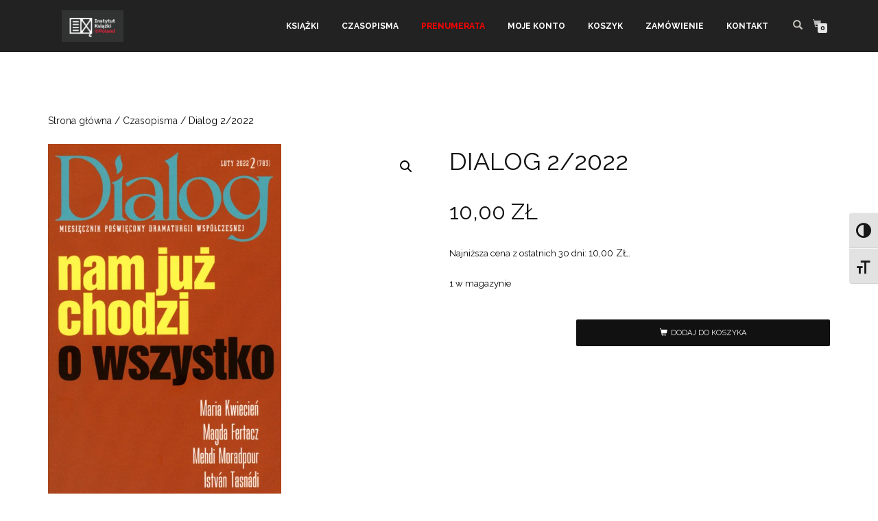

--- FILE ---
content_type: text/html; charset=UTF-8
request_url: https://sklep.instytutksiazki.pl/produkt/dialog-2-2022/
body_size: 14691
content:
<!DOCTYPE html>
<html lang="pl-PL">
<head>
<meta charset="UTF-8">
<meta name="deklaracja-dostępności" content="https://sklep.instytutksiazki.pl/deklaracja-dostepnosci/">
<meta name="viewport" content="width=device-width, initial-scale=1, maximum-scale=1">
<link rel="profile" href="https://gmpg.org/xfn/11">

<title>Dialog 2/2022 &#8211; Instytut Książki &#8211; Sklep</title>
<meta name='robots' content='max-image-preview:large' />
<script id="cookieyes" type="text/javascript" src="https://cdn-cookieyes.com/client_data/2ca30fb90e2fffdd43f3eb14/script.js"></script><link rel="alternate" type="application/rss+xml" title="Instytut Książki - Sklep &raquo; Kanał z wpisami" href="https://sklep.instytutksiazki.pl/feed/" />
<link rel="alternate" type="application/rss+xml" title="Instytut Książki - Sklep &raquo; Kanał z komentarzami" href="https://sklep.instytutksiazki.pl/comments/feed/" />
<script type="text/javascript">
/* <![CDATA[ */
window._wpemojiSettings = {"baseUrl":"https:\/\/s.w.org\/images\/core\/emoji\/15.0.3\/72x72\/","ext":".png","svgUrl":"https:\/\/s.w.org\/images\/core\/emoji\/15.0.3\/svg\/","svgExt":".svg","source":{"concatemoji":"https:\/\/sklep.instytutksiazki.pl\/wp-includes\/js\/wp-emoji-release.min.js?ver=6.6.4"}};
/*! This file is auto-generated */
!function(i,n){var o,s,e;function c(e){try{var t={supportTests:e,timestamp:(new Date).valueOf()};sessionStorage.setItem(o,JSON.stringify(t))}catch(e){}}function p(e,t,n){e.clearRect(0,0,e.canvas.width,e.canvas.height),e.fillText(t,0,0);var t=new Uint32Array(e.getImageData(0,0,e.canvas.width,e.canvas.height).data),r=(e.clearRect(0,0,e.canvas.width,e.canvas.height),e.fillText(n,0,0),new Uint32Array(e.getImageData(0,0,e.canvas.width,e.canvas.height).data));return t.every(function(e,t){return e===r[t]})}function u(e,t,n){switch(t){case"flag":return n(e,"\ud83c\udff3\ufe0f\u200d\u26a7\ufe0f","\ud83c\udff3\ufe0f\u200b\u26a7\ufe0f")?!1:!n(e,"\ud83c\uddfa\ud83c\uddf3","\ud83c\uddfa\u200b\ud83c\uddf3")&&!n(e,"\ud83c\udff4\udb40\udc67\udb40\udc62\udb40\udc65\udb40\udc6e\udb40\udc67\udb40\udc7f","\ud83c\udff4\u200b\udb40\udc67\u200b\udb40\udc62\u200b\udb40\udc65\u200b\udb40\udc6e\u200b\udb40\udc67\u200b\udb40\udc7f");case"emoji":return!n(e,"\ud83d\udc26\u200d\u2b1b","\ud83d\udc26\u200b\u2b1b")}return!1}function f(e,t,n){var r="undefined"!=typeof WorkerGlobalScope&&self instanceof WorkerGlobalScope?new OffscreenCanvas(300,150):i.createElement("canvas"),a=r.getContext("2d",{willReadFrequently:!0}),o=(a.textBaseline="top",a.font="600 32px Arial",{});return e.forEach(function(e){o[e]=t(a,e,n)}),o}function t(e){var t=i.createElement("script");t.src=e,t.defer=!0,i.head.appendChild(t)}"undefined"!=typeof Promise&&(o="wpEmojiSettingsSupports",s=["flag","emoji"],n.supports={everything:!0,everythingExceptFlag:!0},e=new Promise(function(e){i.addEventListener("DOMContentLoaded",e,{once:!0})}),new Promise(function(t){var n=function(){try{var e=JSON.parse(sessionStorage.getItem(o));if("object"==typeof e&&"number"==typeof e.timestamp&&(new Date).valueOf()<e.timestamp+604800&&"object"==typeof e.supportTests)return e.supportTests}catch(e){}return null}();if(!n){if("undefined"!=typeof Worker&&"undefined"!=typeof OffscreenCanvas&&"undefined"!=typeof URL&&URL.createObjectURL&&"undefined"!=typeof Blob)try{var e="postMessage("+f.toString()+"("+[JSON.stringify(s),u.toString(),p.toString()].join(",")+"));",r=new Blob([e],{type:"text/javascript"}),a=new Worker(URL.createObjectURL(r),{name:"wpTestEmojiSupports"});return void(a.onmessage=function(e){c(n=e.data),a.terminate(),t(n)})}catch(e){}c(n=f(s,u,p))}t(n)}).then(function(e){for(var t in e)n.supports[t]=e[t],n.supports.everything=n.supports.everything&&n.supports[t],"flag"!==t&&(n.supports.everythingExceptFlag=n.supports.everythingExceptFlag&&n.supports[t]);n.supports.everythingExceptFlag=n.supports.everythingExceptFlag&&!n.supports.flag,n.DOMReady=!1,n.readyCallback=function(){n.DOMReady=!0}}).then(function(){return e}).then(function(){var e;n.supports.everything||(n.readyCallback(),(e=n.source||{}).concatemoji?t(e.concatemoji):e.wpemoji&&e.twemoji&&(t(e.twemoji),t(e.wpemoji)))}))}((window,document),window._wpemojiSettings);
/* ]]> */
</script>
<style id='wp-emoji-styles-inline-css' type='text/css'>

	img.wp-smiley, img.emoji {
		display: inline !important;
		border: none !important;
		box-shadow: none !important;
		height: 1em !important;
		width: 1em !important;
		margin: 0 0.07em !important;
		vertical-align: -0.1em !important;
		background: none !important;
		padding: 0 !important;
	}
</style>
<link rel='stylesheet' id='wp-block-library-css' href='https://sklep.instytutksiazki.pl/wp-includes/css/dist/block-library/style.min.css?ver=6.6.4' type='text/css' media='all' />
<style id='classic-theme-styles-inline-css' type='text/css'>
/*! This file is auto-generated */
.wp-block-button__link{color:#fff;background-color:#32373c;border-radius:9999px;box-shadow:none;text-decoration:none;padding:calc(.667em + 2px) calc(1.333em + 2px);font-size:1.125em}.wp-block-file__button{background:#32373c;color:#fff;text-decoration:none}
</style>
<style id='global-styles-inline-css' type='text/css'>
:root{--wp--preset--aspect-ratio--square: 1;--wp--preset--aspect-ratio--4-3: 4/3;--wp--preset--aspect-ratio--3-4: 3/4;--wp--preset--aspect-ratio--3-2: 3/2;--wp--preset--aspect-ratio--2-3: 2/3;--wp--preset--aspect-ratio--16-9: 16/9;--wp--preset--aspect-ratio--9-16: 9/16;--wp--preset--color--black: #000000;--wp--preset--color--cyan-bluish-gray: #abb8c3;--wp--preset--color--white: #ffffff;--wp--preset--color--pale-pink: #f78da7;--wp--preset--color--vivid-red: #cf2e2e;--wp--preset--color--luminous-vivid-orange: #ff6900;--wp--preset--color--luminous-vivid-amber: #fcb900;--wp--preset--color--light-green-cyan: #7bdcb5;--wp--preset--color--vivid-green-cyan: #00d084;--wp--preset--color--pale-cyan-blue: #8ed1fc;--wp--preset--color--vivid-cyan-blue: #0693e3;--wp--preset--color--vivid-purple: #9b51e0;--wp--preset--gradient--vivid-cyan-blue-to-vivid-purple: linear-gradient(135deg,rgba(6,147,227,1) 0%,rgb(155,81,224) 100%);--wp--preset--gradient--light-green-cyan-to-vivid-green-cyan: linear-gradient(135deg,rgb(122,220,180) 0%,rgb(0,208,130) 100%);--wp--preset--gradient--luminous-vivid-amber-to-luminous-vivid-orange: linear-gradient(135deg,rgba(252,185,0,1) 0%,rgba(255,105,0,1) 100%);--wp--preset--gradient--luminous-vivid-orange-to-vivid-red: linear-gradient(135deg,rgba(255,105,0,1) 0%,rgb(207,46,46) 100%);--wp--preset--gradient--very-light-gray-to-cyan-bluish-gray: linear-gradient(135deg,rgb(238,238,238) 0%,rgb(169,184,195) 100%);--wp--preset--gradient--cool-to-warm-spectrum: linear-gradient(135deg,rgb(74,234,220) 0%,rgb(151,120,209) 20%,rgb(207,42,186) 40%,rgb(238,44,130) 60%,rgb(251,105,98) 80%,rgb(254,248,76) 100%);--wp--preset--gradient--blush-light-purple: linear-gradient(135deg,rgb(255,206,236) 0%,rgb(152,150,240) 100%);--wp--preset--gradient--blush-bordeaux: linear-gradient(135deg,rgb(254,205,165) 0%,rgb(254,45,45) 50%,rgb(107,0,62) 100%);--wp--preset--gradient--luminous-dusk: linear-gradient(135deg,rgb(255,203,112) 0%,rgb(199,81,192) 50%,rgb(65,88,208) 100%);--wp--preset--gradient--pale-ocean: linear-gradient(135deg,rgb(255,245,203) 0%,rgb(182,227,212) 50%,rgb(51,167,181) 100%);--wp--preset--gradient--electric-grass: linear-gradient(135deg,rgb(202,248,128) 0%,rgb(113,206,126) 100%);--wp--preset--gradient--midnight: linear-gradient(135deg,rgb(2,3,129) 0%,rgb(40,116,252) 100%);--wp--preset--font-size--small: 13px;--wp--preset--font-size--medium: 20px;--wp--preset--font-size--large: 36px;--wp--preset--font-size--x-large: 42px;--wp--preset--font-family--inter: "Inter", sans-serif;--wp--preset--font-family--cardo: Cardo;--wp--preset--spacing--20: 0.44rem;--wp--preset--spacing--30: 0.67rem;--wp--preset--spacing--40: 1rem;--wp--preset--spacing--50: 1.5rem;--wp--preset--spacing--60: 2.25rem;--wp--preset--spacing--70: 3.38rem;--wp--preset--spacing--80: 5.06rem;--wp--preset--shadow--natural: 6px 6px 9px rgba(0, 0, 0, 0.2);--wp--preset--shadow--deep: 12px 12px 50px rgba(0, 0, 0, 0.4);--wp--preset--shadow--sharp: 6px 6px 0px rgba(0, 0, 0, 0.2);--wp--preset--shadow--outlined: 6px 6px 0px -3px rgba(255, 255, 255, 1), 6px 6px rgba(0, 0, 0, 1);--wp--preset--shadow--crisp: 6px 6px 0px rgba(0, 0, 0, 1);}:where(.is-layout-flex){gap: 0.5em;}:where(.is-layout-grid){gap: 0.5em;}body .is-layout-flex{display: flex;}.is-layout-flex{flex-wrap: wrap;align-items: center;}.is-layout-flex > :is(*, div){margin: 0;}body .is-layout-grid{display: grid;}.is-layout-grid > :is(*, div){margin: 0;}:where(.wp-block-columns.is-layout-flex){gap: 2em;}:where(.wp-block-columns.is-layout-grid){gap: 2em;}:where(.wp-block-post-template.is-layout-flex){gap: 1.25em;}:where(.wp-block-post-template.is-layout-grid){gap: 1.25em;}.has-black-color{color: var(--wp--preset--color--black) !important;}.has-cyan-bluish-gray-color{color: var(--wp--preset--color--cyan-bluish-gray) !important;}.has-white-color{color: var(--wp--preset--color--white) !important;}.has-pale-pink-color{color: var(--wp--preset--color--pale-pink) !important;}.has-vivid-red-color{color: var(--wp--preset--color--vivid-red) !important;}.has-luminous-vivid-orange-color{color: var(--wp--preset--color--luminous-vivid-orange) !important;}.has-luminous-vivid-amber-color{color: var(--wp--preset--color--luminous-vivid-amber) !important;}.has-light-green-cyan-color{color: var(--wp--preset--color--light-green-cyan) !important;}.has-vivid-green-cyan-color{color: var(--wp--preset--color--vivid-green-cyan) !important;}.has-pale-cyan-blue-color{color: var(--wp--preset--color--pale-cyan-blue) !important;}.has-vivid-cyan-blue-color{color: var(--wp--preset--color--vivid-cyan-blue) !important;}.has-vivid-purple-color{color: var(--wp--preset--color--vivid-purple) !important;}.has-black-background-color{background-color: var(--wp--preset--color--black) !important;}.has-cyan-bluish-gray-background-color{background-color: var(--wp--preset--color--cyan-bluish-gray) !important;}.has-white-background-color{background-color: var(--wp--preset--color--white) !important;}.has-pale-pink-background-color{background-color: var(--wp--preset--color--pale-pink) !important;}.has-vivid-red-background-color{background-color: var(--wp--preset--color--vivid-red) !important;}.has-luminous-vivid-orange-background-color{background-color: var(--wp--preset--color--luminous-vivid-orange) !important;}.has-luminous-vivid-amber-background-color{background-color: var(--wp--preset--color--luminous-vivid-amber) !important;}.has-light-green-cyan-background-color{background-color: var(--wp--preset--color--light-green-cyan) !important;}.has-vivid-green-cyan-background-color{background-color: var(--wp--preset--color--vivid-green-cyan) !important;}.has-pale-cyan-blue-background-color{background-color: var(--wp--preset--color--pale-cyan-blue) !important;}.has-vivid-cyan-blue-background-color{background-color: var(--wp--preset--color--vivid-cyan-blue) !important;}.has-vivid-purple-background-color{background-color: var(--wp--preset--color--vivid-purple) !important;}.has-black-border-color{border-color: var(--wp--preset--color--black) !important;}.has-cyan-bluish-gray-border-color{border-color: var(--wp--preset--color--cyan-bluish-gray) !important;}.has-white-border-color{border-color: var(--wp--preset--color--white) !important;}.has-pale-pink-border-color{border-color: var(--wp--preset--color--pale-pink) !important;}.has-vivid-red-border-color{border-color: var(--wp--preset--color--vivid-red) !important;}.has-luminous-vivid-orange-border-color{border-color: var(--wp--preset--color--luminous-vivid-orange) !important;}.has-luminous-vivid-amber-border-color{border-color: var(--wp--preset--color--luminous-vivid-amber) !important;}.has-light-green-cyan-border-color{border-color: var(--wp--preset--color--light-green-cyan) !important;}.has-vivid-green-cyan-border-color{border-color: var(--wp--preset--color--vivid-green-cyan) !important;}.has-pale-cyan-blue-border-color{border-color: var(--wp--preset--color--pale-cyan-blue) !important;}.has-vivid-cyan-blue-border-color{border-color: var(--wp--preset--color--vivid-cyan-blue) !important;}.has-vivid-purple-border-color{border-color: var(--wp--preset--color--vivid-purple) !important;}.has-vivid-cyan-blue-to-vivid-purple-gradient-background{background: var(--wp--preset--gradient--vivid-cyan-blue-to-vivid-purple) !important;}.has-light-green-cyan-to-vivid-green-cyan-gradient-background{background: var(--wp--preset--gradient--light-green-cyan-to-vivid-green-cyan) !important;}.has-luminous-vivid-amber-to-luminous-vivid-orange-gradient-background{background: var(--wp--preset--gradient--luminous-vivid-amber-to-luminous-vivid-orange) !important;}.has-luminous-vivid-orange-to-vivid-red-gradient-background{background: var(--wp--preset--gradient--luminous-vivid-orange-to-vivid-red) !important;}.has-very-light-gray-to-cyan-bluish-gray-gradient-background{background: var(--wp--preset--gradient--very-light-gray-to-cyan-bluish-gray) !important;}.has-cool-to-warm-spectrum-gradient-background{background: var(--wp--preset--gradient--cool-to-warm-spectrum) !important;}.has-blush-light-purple-gradient-background{background: var(--wp--preset--gradient--blush-light-purple) !important;}.has-blush-bordeaux-gradient-background{background: var(--wp--preset--gradient--blush-bordeaux) !important;}.has-luminous-dusk-gradient-background{background: var(--wp--preset--gradient--luminous-dusk) !important;}.has-pale-ocean-gradient-background{background: var(--wp--preset--gradient--pale-ocean) !important;}.has-electric-grass-gradient-background{background: var(--wp--preset--gradient--electric-grass) !important;}.has-midnight-gradient-background{background: var(--wp--preset--gradient--midnight) !important;}.has-small-font-size{font-size: var(--wp--preset--font-size--small) !important;}.has-medium-font-size{font-size: var(--wp--preset--font-size--medium) !important;}.has-large-font-size{font-size: var(--wp--preset--font-size--large) !important;}.has-x-large-font-size{font-size: var(--wp--preset--font-size--x-large) !important;}
:where(.wp-block-post-template.is-layout-flex){gap: 1.25em;}:where(.wp-block-post-template.is-layout-grid){gap: 1.25em;}
:where(.wp-block-columns.is-layout-flex){gap: 2em;}:where(.wp-block-columns.is-layout-grid){gap: 2em;}
:root :where(.wp-block-pullquote){font-size: 1.5em;line-height: 1.6;}
</style>
<link rel='stylesheet' id='photoswipe-css' href='https://sklep.instytutksiazki.pl/wp-content/plugins/woocommerce/assets/css/photoswipe/photoswipe.min.css?ver=9.3.5' type='text/css' media='all' />
<link rel='stylesheet' id='photoswipe-default-skin-css' href='https://sklep.instytutksiazki.pl/wp-content/plugins/woocommerce/assets/css/photoswipe/default-skin/default-skin.min.css?ver=9.3.5' type='text/css' media='all' />
<style id='woocommerce-inline-inline-css' type='text/css'>
.woocommerce form .form-row .required { visibility: visible; }
</style>
<link rel='stylesheet' id='ui-font-css' href='https://sklep.instytutksiazki.pl/wp-content/plugins/wp-accessibility/toolbar/fonts/css/a11y-toolbar.css?ver=1.6.10' type='text/css' media='all' />
<link rel='stylesheet' id='ui-a11y-css' href='https://sklep.instytutksiazki.pl/wp-content/plugins/wp-accessibility/toolbar/css/a11y.css?ver=1.6.10' type='text/css' media='all' />
<link rel='stylesheet' id='ui-fontsize.css-css' href='https://sklep.instytutksiazki.pl/wp-content/plugins/wp-accessibility/toolbar/css/a11y-fontsize.css?ver=1.6.10' type='text/css' media='all' />
<style id='ui-fontsize.css-inline-css' type='text/css'>
html { --wpa-font-size: clamp( 24px, 1.5rem, 36px ); --wpa-h1-size : clamp( 48px, 3rem, 72px ); --wpa-h2-size : clamp( 40px, 2.5rem, 60px ); --wpa-h3-size : clamp( 32px, 2rem, 48px ); --wpa-h4-size : clamp( 28px, 1.75rem, 42px ); --wpa-sub-list-size: 1.1em; --wpa-sub-sub-list-size: 1em; } 
</style>
<link rel='stylesheet' id='wpa-style-css' href='https://sklep.instytutksiazki.pl/wp-content/plugins/wp-accessibility/css/wpa-style.css?ver=1.6.10' type='text/css' media='all' />
<style id='wpa-style-inline-css' type='text/css'>
:root { --admin-bar-top : 7px; }
</style>
<link rel='stylesheet' id='jquery-ui-style-css' href='https://sklep.instytutksiazki.pl/wp-content/plugins/woocommerce-jetpack/includes/css/jquery-ui.css?ver=1769143139' type='text/css' media='all' />
<link rel='stylesheet' id='wcj-timepicker-style-css' href='https://sklep.instytutksiazki.pl/wp-content/plugins/woocommerce-jetpack/includes/lib/timepicker/jquery.timepicker.min.css?ver=7.2.3' type='text/css' media='all' />
<link rel='stylesheet' id='bootstrap-css' href='https://sklep.instytutksiazki.pl/wp-content/themes/shop-isle/assets/bootstrap/css/bootstrap.min.css?ver=20120208' type='text/css' media='all' />
<link rel='stylesheet' id='magnific-popup-css' href='https://sklep.instytutksiazki.pl/wp-content/themes/shop-isle/assets/css/vendor/magnific-popup.min.css?ver=20120208' type='text/css' media='all' />
<link rel='stylesheet' id='flexslider-css' href='https://sklep.instytutksiazki.pl/wp-content/themes/shop-isle/assets/css/vendor/flexslider.min.css?ver=20120208' type='text/css' media='all' />
<link rel='stylesheet' id='owl-carousel-css' href='https://sklep.instytutksiazki.pl/wp-content/themes/shop-isle/assets/css/vendor/owl.carousel.min.css?ver=2.1.7' type='text/css' media='all' />
<link rel='stylesheet' id='shop-isle-animate-css' href='https://sklep.instytutksiazki.pl/wp-content/themes/shop-isle/assets/css/vendor/animate.min.css?ver=20120208' type='text/css' media='all' />
<link rel='stylesheet' id='shop-isle-main-style-css' href='https://sklep.instytutksiazki.pl/wp-content/themes/shop-isle/assets/css/style.css?ver=1.1.51' type='text/css' media='all' />
<link rel='stylesheet' id='shop-isle-style-css' href='https://sklep.instytutksiazki.pl/wp-content/themes/bazinga/style.css?ver=1.1.51' type='text/css' media='all' />
<link rel='stylesheet' id='flexible-shipping-free-shipping-css' href='https://sklep.instytutksiazki.pl/wp-content/plugins/flexible-shipping/assets/dist/css/free-shipping.css?ver=5.0.2.2' type='text/css' media='all' />
<link rel='stylesheet' id='shop-isle-woocommerce-style1-css' href='https://sklep.instytutksiazki.pl/wp-content/themes/shop-isle/inc/woocommerce/css/woocommerce.css?ver=11' type='text/css' media='all' />
<link rel='stylesheet' id='parent-style-css' href='https://sklep.instytutksiazki.pl/wp-content/themes/shop-isle/style.css?ver=6.6.4' type='text/css' media='all' />
<link rel='stylesheet' id='child-style-css' href='https://sklep.instytutksiazki.pl/wp-content/themes/bazinga/style.css?ver=6.6.4' type='text/css' media='all' />
<link rel='stylesheet' id='woo_discount_pro_style-css' href='https://sklep.instytutksiazki.pl/wp-content/plugins/woo-discount-rules-pro/Assets/Css/awdr_style.css?ver=2.6.5' type='text/css' media='all' />
<script type="text/javascript" src="https://sklep.instytutksiazki.pl/wp-includes/js/jquery/jquery.min.js?ver=3.7.1" id="jquery-core-js"></script>
<script type="text/javascript" src="https://sklep.instytutksiazki.pl/wp-includes/js/jquery/jquery-migrate.min.js?ver=3.4.1" id="jquery-migrate-js"></script>
<script type="text/javascript" src="https://sklep.instytutksiazki.pl/wp-content/plugins/woocommerce/assets/js/jquery-blockui/jquery.blockUI.min.js?ver=2.7.0-wc.9.3.5" id="jquery-blockui-js" defer="defer" data-wp-strategy="defer"></script>
<script type="text/javascript" id="wc-add-to-cart-js-extra">
/* <![CDATA[ */
var wc_add_to_cart_params = {"ajax_url":"\/wp-admin\/admin-ajax.php","wc_ajax_url":"\/?wc-ajax=%%endpoint%%","i18n_view_cart":"Zobacz koszyk","cart_url":"https:\/\/sklep.instytutksiazki.pl\/koszyk\/","is_cart":"","cart_redirect_after_add":"yes"};
/* ]]> */
</script>
<script type="text/javascript" src="https://sklep.instytutksiazki.pl/wp-content/plugins/woocommerce/assets/js/frontend/add-to-cart.min.js?ver=9.3.5" id="wc-add-to-cart-js" defer="defer" data-wp-strategy="defer"></script>
<script type="text/javascript" src="https://sklep.instytutksiazki.pl/wp-content/plugins/woocommerce/assets/js/zoom/jquery.zoom.min.js?ver=1.7.21-wc.9.3.5" id="zoom-js" defer="defer" data-wp-strategy="defer"></script>
<script type="text/javascript" src="https://sklep.instytutksiazki.pl/wp-content/plugins/woocommerce/assets/js/photoswipe/photoswipe.min.js?ver=4.1.1-wc.9.3.5" id="photoswipe-js" defer="defer" data-wp-strategy="defer"></script>
<script type="text/javascript" src="https://sklep.instytutksiazki.pl/wp-content/plugins/woocommerce/assets/js/photoswipe/photoswipe-ui-default.min.js?ver=4.1.1-wc.9.3.5" id="photoswipe-ui-default-js" defer="defer" data-wp-strategy="defer"></script>
<script type="text/javascript" id="wc-single-product-js-extra">
/* <![CDATA[ */
var wc_single_product_params = {"i18n_required_rating_text":"Prosz\u0119 wybra\u0107 ocen\u0119","review_rating_required":"yes","flexslider":{"rtl":false,"animation":"slide","smoothHeight":true,"directionNav":false,"controlNav":"thumbnails","slideshow":false,"animationSpeed":500,"animationLoop":false,"allowOneSlide":false},"zoom_enabled":"1","zoom_options":[],"photoswipe_enabled":"1","photoswipe_options":{"shareEl":false,"closeOnScroll":false,"history":false,"hideAnimationDuration":0,"showAnimationDuration":0},"flexslider_enabled":"1"};
/* ]]> */
</script>
<script type="text/javascript" src="https://sklep.instytutksiazki.pl/wp-content/plugins/woocommerce/assets/js/frontend/single-product.min.js?ver=9.3.5" id="wc-single-product-js" defer="defer" data-wp-strategy="defer"></script>
<script type="text/javascript" src="https://sklep.instytutksiazki.pl/wp-content/plugins/woocommerce/assets/js/js-cookie/js.cookie.min.js?ver=2.1.4-wc.9.3.5" id="js-cookie-js" defer="defer" data-wp-strategy="defer"></script>
<script type="text/javascript" id="woocommerce-js-extra">
/* <![CDATA[ */
var woocommerce_params = {"ajax_url":"\/wp-admin\/admin-ajax.php","wc_ajax_url":"\/?wc-ajax=%%endpoint%%"};
/* ]]> */
</script>
<script type="text/javascript" src="https://sklep.instytutksiazki.pl/wp-content/plugins/woocommerce/assets/js/frontend/woocommerce.min.js?ver=9.3.5" id="woocommerce-js" defer="defer" data-wp-strategy="defer"></script>
<script type="text/javascript" src="https://sklep.instytutksiazki.pl/wp-content/themes/bazinga/js/onLoad.js?ver=6.6.4" id="onLoad-js"></script>
<script type="text/javascript" src="https://sklep.instytutksiazki.pl/wp-content/plugins/wp-accessibility/js/fingerprint.min.js?ver=1.6.10" id="wpa-fingerprintjs-js"></script>
<link rel="https://api.w.org/" href="https://sklep.instytutksiazki.pl/wp-json/" /><link rel="alternate" title="JSON" type="application/json" href="https://sklep.instytutksiazki.pl/wp-json/wp/v2/product/3184" /><link rel="EditURI" type="application/rsd+xml" title="RSD" href="https://sklep.instytutksiazki.pl/xmlrpc.php?rsd" />
<meta name="generator" content="WordPress 6.6.4" />
<meta name="generator" content="WooCommerce 9.3.5" />
<link rel="canonical" href="https://sklep.instytutksiazki.pl/produkt/dialog-2-2022/" />
<link rel='shortlink' href='https://sklep.instytutksiazki.pl/?p=3184' />
<link rel="alternate" title="oEmbed (JSON)" type="application/json+oembed" href="https://sklep.instytutksiazki.pl/wp-json/oembed/1.0/embed?url=https%3A%2F%2Fsklep.instytutksiazki.pl%2Fprodukt%2Fdialog-2-2022%2F" />
<link rel="alternate" title="oEmbed (XML)" type="text/xml+oembed" href="https://sklep.instytutksiazki.pl/wp-json/oembed/1.0/embed?url=https%3A%2F%2Fsklep.instytutksiazki.pl%2Fprodukt%2Fdialog-2-2022%2F&#038;format=xml" />
<!-- Enter your scripts here --><style id="shop_isle_customizr_pallete" type="text/css">.module.module-video { padding: 130px 0px; }.shop_isle_header_title h1 a, .shop_isle_header_title h2 a { color: #000000; }</style>	<noscript><style>.woocommerce-product-gallery{ opacity: 1 !important; }</style></noscript>
	<style type="text/css">.recentcomments a{display:inline !important;padding:0 !important;margin:0 !important;}</style><style id='wp-fonts-local' type='text/css'>
@font-face{font-family:Inter;font-style:normal;font-weight:300 900;font-display:fallback;src:url('https://sklep.instytutksiazki.pl/wp-content/plugins/woocommerce/assets/fonts/Inter-VariableFont_slnt,wght.woff2') format('woff2');font-stretch:normal;}
@font-face{font-family:Cardo;font-style:normal;font-weight:400;font-display:fallback;src:url('https://sklep.instytutksiazki.pl/wp-content/plugins/woocommerce/assets/fonts/cardo_normal_400.woff2') format('woff2');}
</style>
<link rel="icon" href="https://sklep.instytutksiazki.pl/wp-content/uploads/2018/12/cropped-logo-ik-1-32x32.png" sizes="32x32" />
<link rel="icon" href="https://sklep.instytutksiazki.pl/wp-content/uploads/2018/12/cropped-logo-ik-1-192x192.png" sizes="192x192" />
<link rel="apple-touch-icon" href="https://sklep.instytutksiazki.pl/wp-content/uploads/2018/12/cropped-logo-ik-1-180x180.png" />
<meta name="msapplication-TileImage" content="https://sklep.instytutksiazki.pl/wp-content/uploads/2018/12/cropped-logo-ik-1-270x270.png" />
		<style type="text/css" id="wp-custom-css">
			.page-template-default.woocommerce-checkout ul#shipping_method li:nth-child(1) {
	display: block!important;
}		</style>
		</head>
<body data-rsssl=1 class="product-template-default single single-product postid-3184 wp-custom-logo theme-shop-isle woocommerce woocommerce-page woocommerce-no-js product_cat_czasopisma product_cat_dialog woocommerce-active">

	
	<!-- Preloader -->
	
	<header class="header ">
			<!-- Navigation start -->
		<nav class="navbar navbar-custom navbar-fixed-top " role="navigation">

		<div class="container">
		<div class="header-container">

		<div class="navbar-header">
		<div class="shop_isle_header_title"><div class="shop-isle-header-title-inner"><a href="https://sklep.instytutksiazki.pl/" class="custom-logo-link" rel="home"><img width="1920" height="987" src="https://sklep.instytutksiazki.pl/wp-content/uploads/2025/10/IK_PL_negatyw@1920x-100.jpg" class="custom-logo" alt="Instytut Książki &#8211; Sklep" decoding="async" fetchpriority="high" srcset="https://sklep.instytutksiazki.pl/wp-content/uploads/2025/10/IK_PL_negatyw@1920x-100.jpg 1920w, https://sklep.instytutksiazki.pl/wp-content/uploads/2025/10/IK_PL_negatyw@1920x-100-300x154.jpg 300w, https://sklep.instytutksiazki.pl/wp-content/uploads/2025/10/IK_PL_negatyw@1920x-100-1024x526.jpg 1024w, https://sklep.instytutksiazki.pl/wp-content/uploads/2025/10/IK_PL_negatyw@1920x-100-768x395.jpg 768w, https://sklep.instytutksiazki.pl/wp-content/uploads/2025/10/IK_PL_negatyw@1920x-100-1536x790.jpg 1536w, https://sklep.instytutksiazki.pl/wp-content/uploads/2025/10/IK_PL_negatyw@1920x-100-262x135.jpg 262w, https://sklep.instytutksiazki.pl/wp-content/uploads/2025/10/IK_PL_negatyw@1920x-100-555x285.jpg 555w" sizes="(max-width: 1920px) 100vw, 1920px" /></a></div></div>
						<div type="button" class="navbar-toggle" data-toggle="collapse" data-target="#custom-collapse">
							<span class="sr-only">Toggle navigation</span>
							<span class="icon-bar"></span>
							<span class="icon-bar"></span>
							<span class="icon-bar"></span>
						</div>
					</div>

					<div class="header-menu-wrap">
						<div class="collapse navbar-collapse" id="custom-collapse">

							<ul id="menu-menu-1" class="nav navbar-nav navbar-right"><li id="menu-item-173" class="menu-item menu-item-type-custom menu-item-object-custom menu-item-173"><a href="/kategoria/ksiazki">Książki</a></li>
<li id="menu-item-174" class="menu-item menu-item-type-custom menu-item-object-custom menu-item-174"><a href="/kategoria/czasopisma">Czasopisma</a></li>
<li id="menu-item-175" class="menu-item menu-item-type-custom menu-item-object-custom menu-item-175"><a href="/kategoria/prenumerata">Prenumerata</a></li>
<li id="menu-item-28" class="menu-item menu-item-type-post_type menu-item-object-page menu-item-28"><a href="https://sklep.instytutksiazki.pl/moje-konto/">Moje konto</a></li>
<li id="menu-item-27" class="menu-item menu-item-type-post_type menu-item-object-page menu-item-27"><a href="https://sklep.instytutksiazki.pl/koszyk/">Koszyk</a></li>
<li id="menu-item-31" class="menu-item menu-item-type-post_type menu-item-object-page menu-item-31"><a href="https://sklep.instytutksiazki.pl/zamowienie/">Zamówienie</a></li>
<li id="menu-item-207" class="menu-item menu-item-type-post_type menu-item-object-page menu-item-207"><a href="https://sklep.instytutksiazki.pl/kontakt/">Kontakt</a></li>
</ul>
						</div>
					</div>

											<div class="navbar-cart">

							<div class="header-search">
								<div class="glyphicon glyphicon-search header-search-button"></div>
								<div class="header-search-input">
									<form role="search" method="get" class="woocommerce-product-search" action="https://sklep.instytutksiazki.pl/">
										<input type="search" class="search-field" placeholder="Search Products&hellip;" value="" name="s" title="Search for:" />
										<input type="submit" value="Search" />
										<input type="hidden" name="post_type" value="product" />
									</form>
								</div>
							</div>

															<div class="navbar-cart-inner">
									<a href="https://sklep.instytutksiazki.pl/koszyk/" title="View your shopping cart" class="cart-contents">
										<span class="icon-basket"></span>
										<span class="cart-item-number">0</span>
									</a>
																	</div>
							
						</div>
					
				</div>
			</div>

		</nav>
		<!-- Navigation end -->
		
	
	</header>

	<div class="main">
					
			<section class="module module-super-small">
			<div class="container product-main-content"><div class="woocommerce-notices-wrapper"></div><nav class="woocommerce-breadcrumb" aria-label="Breadcrumb"><a href="https://sklep.instytutksiazki.pl">Strona główna</a>&nbsp;&#47;&nbsp;<a href="https://sklep.instytutksiazki.pl/kategoria/czasopisma/">Czasopisma</a>&nbsp;&#47;&nbsp;Dialog 2/2022</nav><div id="product-3184" class="product type-product post-3184 status-publish first instock product_cat-czasopisma product_cat-dialog has-post-thumbnail shipping-taxable purchasable product-type-simple">

	<div class="woocommerce-product-gallery woocommerce-product-gallery--with-images woocommerce-product-gallery--columns-6 images" data-columns="6" style="opacity: 0; transition: opacity .25s ease-in-out;">
	<div class="woocommerce-product-gallery__wrapper">
		<div data-thumb="https://sklep.instytutksiazki.pl/wp-content/uploads/2022/03/img937-150x150.jpg" data-thumb-alt="" data-thumb-srcset="https://sklep.instytutksiazki.pl/wp-content/uploads/2022/03/img937-150x150.jpg 150w, https://sklep.instytutksiazki.pl/wp-content/uploads/2022/03/img937-500x500.jpg 500w, https://sklep.instytutksiazki.pl/wp-content/uploads/2022/03/img937-160x160.jpg 160w" class="woocommerce-product-gallery__image"><a href="https://sklep.instytutksiazki.pl/wp-content/uploads/2022/03/img937.jpg"><img width="555" height="840" src="https://sklep.instytutksiazki.pl/wp-content/uploads/2022/03/img937-555x840.jpg" class="wp-post-image" alt="" title="img937" data-caption="" data-src="https://sklep.instytutksiazki.pl/wp-content/uploads/2022/03/img937.jpg" data-large_image="https://sklep.instytutksiazki.pl/wp-content/uploads/2022/03/img937.jpg" data-large_image_width="1173" data-large_image_height="1776" decoding="async" srcset="https://sklep.instytutksiazki.pl/wp-content/uploads/2022/03/img937-555x840.jpg 555w, https://sklep.instytutksiazki.pl/wp-content/uploads/2022/03/img937-198x300.jpg 198w, https://sklep.instytutksiazki.pl/wp-content/uploads/2022/03/img937-768x1163.jpg 768w, https://sklep.instytutksiazki.pl/wp-content/uploads/2022/03/img937-676x1024.jpg 676w, https://sklep.instytutksiazki.pl/wp-content/uploads/2022/03/img937-262x397.jpg 262w, https://sklep.instytutksiazki.pl/wp-content/uploads/2022/03/img937.jpg 1173w" sizes="(max-width: 555px) 100vw, 555px" /></a></div>	</div>
</div>

	<div class="summary entry-summary">
		<h1 class="product_title entry-title">Dialog 2/2022</h1><p class="price"><span class="woocommerce-Price-amount amount"><bdi>10,00&nbsp;<span class="woocommerce-Price-currencySymbol">&#122;&#322;</span></bdi></span><p class="iworks-omnibus" data-iwo-version="3.0.3" data-iwo-price="10.00" data-iwo-timestamp="1769143139" data-iwo-qty="1" data-iwo-price_including_tax="10" data-iwo-product_id="3184">Najniższa cena z ostatnich 30 dni: <span class="woocommerce-Price-amount amount"><bdi>10,00&nbsp;<span class="woocommerce-Price-currencySymbol">&#122;&#322;</span></bdi></span>.</p></p>
<p class="stock in-stock">1 w magazynie</p>

	
	<form class="cart" action="https://sklep.instytutksiazki.pl/produkt/dialog-2-2022/" method="post" enctype='multipart/form-data'>
		
		<div class="quantity">
		<label class="screen-reader-text" for="quantity_6972fb6318021">ilość Dialog 2/2022</label>
	<input
		type="hidden"
				id="quantity_6972fb6318021"
		class="input-text qty text"
		name="quantity"
		value="1"
		aria-label="Ilość produktu"
		size="4"
		min="1"
		max="1"
					step="1"
			placeholder=""
			inputmode="numeric"
			autocomplete="off"
			/>
	</div>

		<button type="submit" name="add-to-cart" value="3184" class="fCartButton single_add_to_cart_button button alt">PRZEJDŹ DO KOSZYKA</button>
		
				
					<!--<button type="submit" name="try-on" class="single_add_to_cart_button button alt fTryOnButton">PRZYMIERZ W DOMU</button>-->
		
			</form>

	
<div class="product_meta">

	
	
	<span class="posted_in">Kategorie: <a href="https://sklep.instytutksiazki.pl/kategoria/czasopisma/" rel="tag">Czasopisma</a>, <a href="https://sklep.instytutksiazki.pl/kategoria/czasopisma/dialog/" rel="tag">Dialog</a></span>
	
	
</div>
	</div>

	<a class="fSingleBack fButton" href="/sklep">POWRÓT DO SKLEPU</a>
	
	
	<div class="woocommerce-tabs wc-tabs-wrapper">
		<ul class="tabs wc-tabs" role="tablist">
							<li class="description_tab" id="tab-title-description" role="tab" aria-controls="tab-description">
					<a href="#tab-description">
						Opis					</a>
				</li>
					</ul>
					<div class="woocommerce-Tabs-panel woocommerce-Tabs-panel--description panel entry-content wc-tab" id="tab-description" role="tabpanel" aria-labelledby="tab-title-description">
				
	<h2>Opis</h2>

<p><strong>Koncert</strong></p>
<p>Anna Nasiłowska <em>Poemat epicki</em></p>
<p>Maria Kwiecień <em>Reggae</em></p>
<p><em>Mieć to przez moment.</em> Rozmowa z Marią Kwiecień</p>
<p>Bożena Keff <em>Cała całość</em></p>
<p>&nbsp;</p>
<p><strong>Sztuczki</strong></p>
<p>Barbara Klicka <em>Sztuka pierwsza w roku z trzema dwójkami</em></p>
<p><em> </em></p>
<p><strong>Gniew i ściana</strong></p>
<p>Magda Fertacz <em>Tysiąc nocy i jedna. Szeherezada 1979</em></p>
<p><em>Na walizkach.</em> Rozmowa z Magdą Fertacz</p>
<p>Piotr Dobrowolski <em>Czarny piątek / czarny poniedziałek</em></p>
<p>Jean-Pierre Thibaudat <em>Idzie nowe? Czyli coś drgnęło w irańskim teatrze</em></p>
<p>&nbsp;</p>
<p><strong>Pomywacze zwłok</strong></p>
<p>Mehdi Moradpour <em>Wieże milczenia</em></p>
<p><strong>Coraz ciaśniej</strong></p>
<p>Tamás Jászay <em>Model węgierski</em> – przełożyła Agata Zawrzykraj</p>
<p>István Tasnádi <em>Tata z tektury</em> – przełożyła Jolanta Jarmołowicz</p>
<p>Daniel Warmuz <em>Światy Istvána Tasnádiego</em></p>
<p><em> </em></p>
<p><strong>Po bandzie</strong></p>
<p>Marek Beylin <em>Ja, bezradnik</em></p>
<p>&nbsp;</p>
<p><strong>Nam już chodzi o wszystko</strong></p>
<p>Rita Müller <em>Pokolenie Le Madame</em></p>
<p>Magda Mosiewicz <em>Republika Le Madame</em></p>
<p>Jolanta Antas, Jakub Pstrąg <em>Kartonowe wojny słowne</em></p>
<p><strong> </strong></p>
<p><strong>Wynurzenia</strong></p>
<p>Pedro Pereira <em>Respublika</em></p>
<p>&nbsp;</p>
			</div>
		
			</div>

</div></div><div class="container"></div><hr class="divider-w"><div class="container">
	<section class="related products">

					<h2>Podobne produkty</h2>
				
		<ul class="products columns-4">

			
					<li class="product type-product post-103 status-publish first outofstock product_cat-czasopisma product_cat-literatura-na-swiecie has-post-thumbnail shipping-taxable purchasable product-type-simple">
	<a href="https://sklep.instytutksiazki.pl/produkt/literatura-na-swiecie-7-8-2018/" class="woocommerce-LoopProduct-link woocommerce-loop-product__link"><img width="262" height="336" src="https://sklep.instytutksiazki.pl/wp-content/uploads/2018/12/img152-262x336.jpg" class="attachment-shop_catalog size-shop_catalog wp-post-image" alt="img152" title="img152" decoding="async" srcset="https://sklep.instytutksiazki.pl/wp-content/uploads/2018/12/img152-262x336.jpg 262w, https://sklep.instytutksiazki.pl/wp-content/uploads/2018/12/img152-234x300.jpg 234w, https://sklep.instytutksiazki.pl/wp-content/uploads/2018/12/img152-768x984.jpg 768w, https://sklep.instytutksiazki.pl/wp-content/uploads/2018/12/img152-799x1024.jpg 799w, https://sklep.instytutksiazki.pl/wp-content/uploads/2018/12/img152-555x711.jpg 555w, https://sklep.instytutksiazki.pl/wp-content/uploads/2018/12/img152.jpg 1872w" sizes="(max-width: 262px) 100vw, 262px" /><h2 class="woocommerce-loop-product__title">Literatura na Świecie 7-8/2018</h2>
	<span class="price"><span class="woocommerce-Price-amount amount"><bdi>10,00&nbsp;<span class="woocommerce-Price-currencySymbol">&#122;&#322;</span></bdi></span></span>
</a></li>

			
					<li class="product type-product post-129 status-publish outofstock product_cat-promocje product_cat-czasopisma product_cat-teatr has-post-thumbnail shipping-taxable purchasable product-type-simple">
	<a href="https://sklep.instytutksiazki.pl/produkt/teatr-4-2018/" class="woocommerce-LoopProduct-link woocommerce-loop-product__link"><img width="262" height="374" src="https://sklep.instytutksiazki.pl/wp-content/uploads/2018/12/img195-262x374.jpg" class="attachment-shop_catalog size-shop_catalog wp-post-image" alt="img195" title="img195" decoding="async" srcset="https://sklep.instytutksiazki.pl/wp-content/uploads/2018/12/img195-262x374.jpg 262w, https://sklep.instytutksiazki.pl/wp-content/uploads/2018/12/img195-210x300.jpg 210w, https://sklep.instytutksiazki.pl/wp-content/uploads/2018/12/img195-768x1096.jpg 768w, https://sklep.instytutksiazki.pl/wp-content/uploads/2018/12/img195-717x1024.jpg 717w, https://sklep.instytutksiazki.pl/wp-content/uploads/2018/12/img195-555x792.jpg 555w" sizes="(max-width: 262px) 100vw, 262px" /><h2 class="woocommerce-loop-product__title">Teatr 4/2018</h2>
	<span class="price"><span class="woocommerce-Price-amount amount"><bdi>2,00&nbsp;<span class="woocommerce-Price-currencySymbol">&#122;&#322;</span></bdi></span></span>
</a></li>

			
					<li class="product type-product post-121 status-publish outofstock product_cat-promocje product_cat-czasopisma product_cat-teatr has-post-thumbnail shipping-taxable purchasable product-type-simple">
	<a href="https://sklep.instytutksiazki.pl/produkt/teatr-9-2018/" class="woocommerce-LoopProduct-link woocommerce-loop-product__link"><img width="262" height="376" src="https://sklep.instytutksiazki.pl/wp-content/uploads/2018/12/img191-262x376.jpg" class="attachment-shop_catalog size-shop_catalog wp-post-image" alt="img191" title="img191" decoding="async" loading="lazy" srcset="https://sklep.instytutksiazki.pl/wp-content/uploads/2018/12/img191-262x376.jpg 262w, https://sklep.instytutksiazki.pl/wp-content/uploads/2018/12/img191-209x300.jpg 209w, https://sklep.instytutksiazki.pl/wp-content/uploads/2018/12/img191-768x1103.jpg 768w, https://sklep.instytutksiazki.pl/wp-content/uploads/2018/12/img191-713x1024.jpg 713w, https://sklep.instytutksiazki.pl/wp-content/uploads/2018/12/img191-555x797.jpg 555w" sizes="(max-width: 262px) 100vw, 262px" /><h2 class="woocommerce-loop-product__title">Teatr 9/2018</h2>
	<span class="price"><span class="woocommerce-Price-amount amount"><bdi>2,00&nbsp;<span class="woocommerce-Price-currencySymbol">&#122;&#322;</span></bdi></span></span>
</a></li>

			
					<li class="product type-product post-131 status-publish last outofstock product_cat-promocje product_cat-czasopisma product_cat-teatr has-post-thumbnail shipping-taxable purchasable product-type-simple">
	<a href="https://sklep.instytutksiazki.pl/produkt/teatr-3-2018/" class="woocommerce-LoopProduct-link woocommerce-loop-product__link"><img width="262" height="387" src="https://sklep.instytutksiazki.pl/wp-content/uploads/2018/12/img196-262x387.jpg" class="attachment-shop_catalog size-shop_catalog wp-post-image" alt="img196" title="img196" decoding="async" loading="lazy" srcset="https://sklep.instytutksiazki.pl/wp-content/uploads/2018/12/img196-262x387.jpg 262w, https://sklep.instytutksiazki.pl/wp-content/uploads/2018/12/img196-203x300.jpg 203w, https://sklep.instytutksiazki.pl/wp-content/uploads/2018/12/img196-768x1134.jpg 768w, https://sklep.instytutksiazki.pl/wp-content/uploads/2018/12/img196-694x1024.jpg 694w, https://sklep.instytutksiazki.pl/wp-content/uploads/2018/12/img196-555x819.jpg 555w" sizes="(max-width: 262px) 100vw, 262px" /><h2 class="woocommerce-loop-product__title">Teatr 3/2018</h2>
	<span class="price"><span class="woocommerce-Price-amount amount"><bdi>2,00&nbsp;<span class="woocommerce-Price-currencySymbol">&#122;&#322;</span></bdi></span></span>
</a></li>

			
		</ul>

	</section>
		
</div>

			</div><!-- .container -->
		</section><!-- .module-small -->
			<hr class="divider-w"><section class="module module-small-bottom aya"><div class="container"><div class="row"><div class="col-sm-6 col-sm-offset-3"><h2 class="module-title font-alt">Exclusive products</h2><div class="module-subtitle font-serif">Special category of products</div></div></div><!-- .row --><div class="row"><div class="owl-carousel text-center" data-items="1031" data-pagination="true" data-navigation="false" data-rtl="false" ><div class="owl-item"><div class="col-sm-12"><div class="ex-product"><a href="https://sklep.instytutksiazki.pl/produkt/topos-6-2025/"><img width="262" height="370" src="https://sklep.instytutksiazki.pl/wp-content/uploads/2026/01/topos_6_25_okladka-262x370.jpg" class="attachment-woocommerce_thumbnail size-woocommerce_thumbnail" alt="" decoding="async" loading="lazy" srcset="https://sklep.instytutksiazki.pl/wp-content/uploads/2026/01/topos_6_25_okladka-262x370.jpg 262w, https://sklep.instytutksiazki.pl/wp-content/uploads/2026/01/topos_6_25_okladka-212x300.jpg 212w, https://sklep.instytutksiazki.pl/wp-content/uploads/2026/01/topos_6_25_okladka-725x1024.jpg 725w, https://sklep.instytutksiazki.pl/wp-content/uploads/2026/01/topos_6_25_okladka-768x1085.jpg 768w, https://sklep.instytutksiazki.pl/wp-content/uploads/2026/01/topos_6_25_okladka-1087x1536.jpg 1087w, https://sklep.instytutksiazki.pl/wp-content/uploads/2026/01/topos_6_25_okladka-1449x2048.jpg 1449w, https://sklep.instytutksiazki.pl/wp-content/uploads/2026/01/topos_6_25_okladka-555x784.jpg 555w, https://sklep.instytutksiazki.pl/wp-content/uploads/2026/01/topos_6_25_okladka-scaled.jpg 1811w" sizes="(max-width: 262px) 100vw, 262px" /></a><h4 class="shop-item-title font-alt"><a href="https://sklep.instytutksiazki.pl/produkt/topos-6-2025/">Topos 6/2025</a></h4><span class="woocommerce-Price-amount amount"><bdi>23,00&nbsp;<span class="woocommerce-Price-currencySymbol">&#122;&#322;</span></bdi></span></div></div></div><div class="owl-item"><div class="col-sm-12"><div class="ex-product"><a href="https://sklep.instytutksiazki.pl/produkt/tworczosc-12-2025/"><img width="262" height="395" src="https://sklep.instytutksiazki.pl/wp-content/uploads/2026/01/pic001446-262x395.jpg" class="attachment-woocommerce_thumbnail size-woocommerce_thumbnail" alt="" decoding="async" loading="lazy" srcset="https://sklep.instytutksiazki.pl/wp-content/uploads/2026/01/pic001446-262x395.jpg 262w, https://sklep.instytutksiazki.pl/wp-content/uploads/2026/01/pic001446-199x300.jpg 199w, https://sklep.instytutksiazki.pl/wp-content/uploads/2026/01/pic001446-679x1024.jpg 679w, https://sklep.instytutksiazki.pl/wp-content/uploads/2026/01/pic001446-768x1158.jpg 768w, https://sklep.instytutksiazki.pl/wp-content/uploads/2026/01/pic001446-1019x1536.jpg 1019w, https://sklep.instytutksiazki.pl/wp-content/uploads/2026/01/pic001446-555x836.jpg 555w, https://sklep.instytutksiazki.pl/wp-content/uploads/2026/01/pic001446.jpg 1250w" sizes="(max-width: 262px) 100vw, 262px" /></a><h4 class="shop-item-title font-alt"><a href="https://sklep.instytutksiazki.pl/produkt/tworczosc-12-2025/">Twórczość 12/2025</a></h4><span class="woocommerce-Price-amount amount"><bdi>13,00&nbsp;<span class="woocommerce-Price-currencySymbol">&#122;&#322;</span></bdi></span></div></div></div><div class="owl-item"><div class="col-sm-12"><div class="ex-product"><a href="https://sklep.instytutksiazki.pl/produkt/teatr-lalek-3-4-2025/"><img width="262" height="369" src="https://sklep.instytutksiazki.pl/wp-content/uploads/2026/01/pic001438-262x369.jpg" class="attachment-woocommerce_thumbnail size-woocommerce_thumbnail" alt="" decoding="async" loading="lazy" srcset="https://sklep.instytutksiazki.pl/wp-content/uploads/2026/01/pic001438-262x369.jpg 262w, https://sklep.instytutksiazki.pl/wp-content/uploads/2026/01/pic001438-213x300.jpg 213w, https://sklep.instytutksiazki.pl/wp-content/uploads/2026/01/pic001438-726x1024.jpg 726w, https://sklep.instytutksiazki.pl/wp-content/uploads/2026/01/pic001438-768x1083.jpg 768w, https://sklep.instytutksiazki.pl/wp-content/uploads/2026/01/pic001438-1089x1536.jpg 1089w, https://sklep.instytutksiazki.pl/wp-content/uploads/2026/01/pic001438-1453x2048.jpg 1453w, https://sklep.instytutksiazki.pl/wp-content/uploads/2026/01/pic001438-555x783.jpg 555w, https://sklep.instytutksiazki.pl/wp-content/uploads/2026/01/pic001438.jpg 1644w" sizes="(max-width: 262px) 100vw, 262px" /></a><h4 class="shop-item-title font-alt"><a href="https://sklep.instytutksiazki.pl/produkt/teatr-lalek-3-4-2025/">Teatr Lalek 3-4/2025</a></h4><span class="woocommerce-Price-amount amount"><bdi>25,00&nbsp;<span class="woocommerce-Price-currencySymbol">&#122;&#322;</span></bdi></span></div></div></div><div class="owl-item"><div class="col-sm-12"><div class="ex-product"><a href="https://sklep.instytutksiazki.pl/produkt/literatura-na-swiecie-11-12-2025/"><img width="262" height="333" src="https://sklep.instytutksiazki.pl/wp-content/uploads/2026/01/pic001440-262x333.jpg" class="attachment-woocommerce_thumbnail size-woocommerce_thumbnail" alt="" decoding="async" loading="lazy" srcset="https://sklep.instytutksiazki.pl/wp-content/uploads/2026/01/pic001440-262x333.jpg 262w, https://sklep.instytutksiazki.pl/wp-content/uploads/2026/01/pic001440-236x300.jpg 236w, https://sklep.instytutksiazki.pl/wp-content/uploads/2026/01/pic001440-806x1024.jpg 806w, https://sklep.instytutksiazki.pl/wp-content/uploads/2026/01/pic001440-768x976.jpg 768w, https://sklep.instytutksiazki.pl/wp-content/uploads/2026/01/pic001440-1208x1536.jpg 1208w, https://sklep.instytutksiazki.pl/wp-content/uploads/2026/01/pic001440-555x705.jpg 555w, https://sklep.instytutksiazki.pl/wp-content/uploads/2026/01/pic001440.jpg 1262w" sizes="(max-width: 262px) 100vw, 262px" /></a><h4 class="shop-item-title font-alt"><a href="https://sklep.instytutksiazki.pl/produkt/literatura-na-swiecie-11-12-2025/">Literatura na Świecie 11-12/2025</a></h4><span class="woocommerce-Price-amount amount"><bdi>21,00&nbsp;<span class="woocommerce-Price-currencySymbol">&#122;&#322;</span></bdi></span></div></div></div><div class="owl-item"><div class="col-sm-12"><div class="ex-product"><a href="https://sklep.instytutksiazki.pl/produkt/dialog-12-2025-2/"><img width="262" height="405" src="https://sklep.instytutksiazki.pl/wp-content/uploads/2026/01/pic001442-262x405.jpg" class="attachment-woocommerce_thumbnail size-woocommerce_thumbnail" alt="" decoding="async" loading="lazy" srcset="https://sklep.instytutksiazki.pl/wp-content/uploads/2026/01/pic001442-262x405.jpg 262w, https://sklep.instytutksiazki.pl/wp-content/uploads/2026/01/pic001442-194x300.jpg 194w, https://sklep.instytutksiazki.pl/wp-content/uploads/2026/01/pic001442-663x1024.jpg 663w, https://sklep.instytutksiazki.pl/wp-content/uploads/2026/01/pic001442-768x1186.jpg 768w, https://sklep.instytutksiazki.pl/wp-content/uploads/2026/01/pic001442-994x1536.jpg 994w, https://sklep.instytutksiazki.pl/wp-content/uploads/2026/01/pic001442-555x857.jpg 555w, https://sklep.instytutksiazki.pl/wp-content/uploads/2026/01/pic001442.jpg 1164w" sizes="(max-width: 262px) 100vw, 262px" /></a><h4 class="shop-item-title font-alt"><a href="https://sklep.instytutksiazki.pl/produkt/dialog-12-2025-2/">Dialog 12/2025</a></h4><span class="woocommerce-Price-amount amount"><bdi>14,00&nbsp;<span class="woocommerce-Price-currencySymbol">&#122;&#322;</span></bdi></span></div></div></div><div class="owl-item"><div class="col-sm-12"><div class="ex-product"><a href="https://sklep.instytutksiazki.pl/produkt/nowe-ksiazki-12-2025/"><img width="262" height="369" src="https://sklep.instytutksiazki.pl/wp-content/uploads/2026/01/pic001429-262x369.jpg" class="attachment-woocommerce_thumbnail size-woocommerce_thumbnail" alt="" decoding="async" loading="lazy" srcset="https://sklep.instytutksiazki.pl/wp-content/uploads/2026/01/pic001429-262x369.jpg 262w, https://sklep.instytutksiazki.pl/wp-content/uploads/2026/01/pic001429-213x300.jpg 213w, https://sklep.instytutksiazki.pl/wp-content/uploads/2026/01/pic001429-727x1024.jpg 727w, https://sklep.instytutksiazki.pl/wp-content/uploads/2026/01/pic001429-768x1082.jpg 768w, https://sklep.instytutksiazki.pl/wp-content/uploads/2026/01/pic001429-1090x1536.jpg 1090w, https://sklep.instytutksiazki.pl/wp-content/uploads/2026/01/pic001429-1454x2048.jpg 1454w, https://sklep.instytutksiazki.pl/wp-content/uploads/2026/01/pic001429-555x782.jpg 555w, https://sklep.instytutksiazki.pl/wp-content/uploads/2026/01/pic001429.jpg 1595w" sizes="(max-width: 262px) 100vw, 262px" /></a><h4 class="shop-item-title font-alt"><a href="https://sklep.instytutksiazki.pl/produkt/nowe-ksiazki-12-2025/">Nowe Książki 12/2025</a></h4><span class="woocommerce-Price-amount amount"><bdi>13,00&nbsp;<span class="woocommerce-Price-currencySymbol">&#122;&#322;</span></bdi></span></div></div></div><div class="owl-item"><div class="col-sm-12"><div class="ex-product"><a href="https://sklep.instytutksiazki.pl/produkt/dialog-12-2025/"><img width="262" height="417" src="https://sklep.instytutksiazki.pl/wp-content/uploads/2025/12/pic001425-262x417.jpg" class="attachment-woocommerce_thumbnail size-woocommerce_thumbnail" alt="" decoding="async" loading="lazy" srcset="https://sklep.instytutksiazki.pl/wp-content/uploads/2025/12/pic001425-262x417.jpg 262w, https://sklep.instytutksiazki.pl/wp-content/uploads/2025/12/pic001425-189x300.jpg 189w, https://sklep.instytutksiazki.pl/wp-content/uploads/2025/12/pic001425-643x1024.jpg 643w, https://sklep.instytutksiazki.pl/wp-content/uploads/2025/12/pic001425-768x1222.jpg 768w, https://sklep.instytutksiazki.pl/wp-content/uploads/2025/12/pic001425-965x1536.jpg 965w, https://sklep.instytutksiazki.pl/wp-content/uploads/2025/12/pic001425-555x883.jpg 555w, https://sklep.instytutksiazki.pl/wp-content/uploads/2025/12/pic001425.jpg 1155w" sizes="(max-width: 262px) 100vw, 262px" /></a><h4 class="shop-item-title font-alt"><a href="https://sklep.instytutksiazki.pl/produkt/dialog-12-2025/">Dialog 11/2025</a></h4><span class="woocommerce-Price-amount amount"><bdi>14,00&nbsp;<span class="woocommerce-Price-currencySymbol">&#122;&#322;</span></bdi></span></div></div></div><div class="owl-item"><div class="col-sm-12"><div class="ex-product"><a href="https://sklep.instytutksiazki.pl/produkt/a-szafarska-kowalczyk-rozmowy-z-bogiem-o-poezji-modlitewnej-zygmunta-krasinskiego/"><img width="262" height="419" src="https://sklep.instytutksiazki.pl/wp-content/uploads/2025/12/Rozmowy-z-bogiem_15_10_front-pdf.jpg" class="attachment-woocommerce_thumbnail size-woocommerce_thumbnail" alt="" decoding="async" loading="lazy" /></a><h4 class="shop-item-title font-alt"><a href="https://sklep.instytutksiazki.pl/produkt/a-szafarska-kowalczyk-rozmowy-z-bogiem-o-poezji-modlitewnej-zygmunta-krasinskiego/">A. Szafarska-Kowalczyk &#8222;Rozmowy z Bogiem&#8230;? O poezji modlitewnej Zygmunta Krasińskiego&#8221; e-book</a></h4><span class="woocommerce-Price-amount amount"><bdi>25,00&nbsp;<span class="woocommerce-Price-currencySymbol">&#122;&#322;</span></bdi></span></div></div></div><div class="owl-item"><div class="col-sm-12"><div class="ex-product"><a href="https://sklep.instytutksiazki.pl/produkt/tworczosc-11-2025/"><img width="262" height="395" src="https://sklep.instytutksiazki.pl/wp-content/uploads/2025/12/pic001421-262x395.jpg" class="attachment-woocommerce_thumbnail size-woocommerce_thumbnail" alt="" decoding="async" loading="lazy" srcset="https://sklep.instytutksiazki.pl/wp-content/uploads/2025/12/pic001421-262x395.jpg 262w, https://sklep.instytutksiazki.pl/wp-content/uploads/2025/12/pic001421-199x300.jpg 199w, https://sklep.instytutksiazki.pl/wp-content/uploads/2025/12/pic001421-680x1024.jpg 680w, https://sklep.instytutksiazki.pl/wp-content/uploads/2025/12/pic001421-768x1157.jpg 768w, https://sklep.instytutksiazki.pl/wp-content/uploads/2025/12/pic001421-1020x1536.jpg 1020w, https://sklep.instytutksiazki.pl/wp-content/uploads/2025/12/pic001421-555x836.jpg 555w, https://sklep.instytutksiazki.pl/wp-content/uploads/2025/12/pic001421.jpg 1253w" sizes="(max-width: 262px) 100vw, 262px" /></a><h4 class="shop-item-title font-alt"><a href="https://sklep.instytutksiazki.pl/produkt/tworczosc-11-2025/">Twórczość 11/2025</a></h4><span class="woocommerce-Price-amount amount"><bdi>13,00&nbsp;<span class="woocommerce-Price-currencySymbol">&#122;&#322;</span></bdi></span></div></div></div><div class="owl-item"><div class="col-sm-12"><div class="ex-product"><a href="https://sklep.instytutksiazki.pl/produkt/nowe-ksiazki-11-2025/"><img width="262" height="369" src="https://sklep.instytutksiazki.pl/wp-content/uploads/2025/11/pic001415-262x369.jpg" class="attachment-woocommerce_thumbnail size-woocommerce_thumbnail" alt="" decoding="async" loading="lazy" srcset="https://sklep.instytutksiazki.pl/wp-content/uploads/2025/11/pic001415-262x369.jpg 262w, https://sklep.instytutksiazki.pl/wp-content/uploads/2025/11/pic001415-213x300.jpg 213w, https://sklep.instytutksiazki.pl/wp-content/uploads/2025/11/pic001415-727x1024.jpg 727w, https://sklep.instytutksiazki.pl/wp-content/uploads/2025/11/pic001415-768x1081.jpg 768w, https://sklep.instytutksiazki.pl/wp-content/uploads/2025/11/pic001415-1091x1536.jpg 1091w, https://sklep.instytutksiazki.pl/wp-content/uploads/2025/11/pic001415-1455x2048.jpg 1455w, https://sklep.instytutksiazki.pl/wp-content/uploads/2025/11/pic001415-555x781.jpg 555w, https://sklep.instytutksiazki.pl/wp-content/uploads/2025/11/pic001415.jpg 1592w" sizes="(max-width: 262px) 100vw, 262px" /></a><h4 class="shop-item-title font-alt"><a href="https://sklep.instytutksiazki.pl/produkt/nowe-ksiazki-11-2025/">Nowe Książki 11/2025</a></h4><span class="woocommerce-Price-amount amount"><bdi>13,00&nbsp;<span class="woocommerce-Price-currencySymbol">&#122;&#322;</span></bdi></span></div></div></div></div></div></div></section>
		
			</div><!-- .main -->

		
	

	</div><div class="bottom-page-wrap">		<!-- Widgets start -->

		
		<div class="module-small bg-dark shop_isle_footer_sidebar">
			<div class="container">
				<div class="row">

											<div class="col-sm-6 col-md-3 footer-sidebar-wrap">
							<div id="nav_menu-2" class="widget widget_nav_menu"><div class="menu-menu-stopka-container"><ul id="menu-menu-stopka" class="menu"><li id="menu-item-618" class="menu-item menu-item-type-post_type menu-item-object-page menu-item-618"><a href="https://sklep.instytutksiazki.pl/deklaracja-dostepnosci/">Deklaracja dostępności</a></li>
<li id="menu-item-629" class="menu-item menu-item-type-post_type menu-item-object-page menu-item-629"><a href="https://sklep.instytutksiazki.pl/regulamin/">Regulamin</a></li>
<li id="menu-item-6821" class="menu-item menu-item-type-post_type menu-item-object-page menu-item-privacy-policy menu-item-6821"><a rel="privacy-policy" href="https://sklep.instytutksiazki.pl/polityka-prywatnosci/">Polityka prywatności</a></li>
</ul></div></div>						</div>
										<!-- Widgets end -->

										<!-- Widgets end -->

										<!-- Widgets end -->


										<!-- Widgets end -->

				</div><!-- .row -->
			</div>
		</div>

	
		<div style="display: none"></div>		<!-- Footer start -->
		<footer class="footer bg-dark">
			<!-- Divider -->
			<hr class="divider-d">
			<!-- Divider -->
			<div class="container">

				<div class="row">

					<div class="col-sm-6"><p class="shop-isle-poweredby-box"><a class="shop-isle-poweredby" href="http://themeisle.com/themes/shop-isle/" rel="nofollow">ShopIsle </a>powered by<a class="shop-isle-poweredby" href="http://wordpress.org/" rel="nofollow"> WordPress</a></p></div><div class="col-sm-6"><div class="footer-social-links"></div></div>				</div><!-- .row -->

			</div>
		</footer>
		<!-- Footer end -->
		</div><!-- .bottom-page-wrap -->
	
	</div>
	<!-- Wrapper end -->
	<!-- Scroll-up -->
	<div class="scroll-up">
		<a href="#totop"><i class="arrow_carrot-2up"></i></a>
	</div>

	<div class="fFittingCounter" style="display: none">[ti_wishlist_products_counter]</div>
	
<!-- Enter your scripts here --><script type="application/ld+json">{"@context":"https:\/\/schema.org\/","@graph":[{"@context":"https:\/\/schema.org\/","@type":"BreadcrumbList","itemListElement":[{"@type":"ListItem","position":1,"item":{"name":"Strona g\u0142\u00f3wna","@id":"https:\/\/sklep.instytutksiazki.pl"}},{"@type":"ListItem","position":2,"item":{"name":"Czasopisma","@id":"https:\/\/sklep.instytutksiazki.pl\/kategoria\/czasopisma\/"}},{"@type":"ListItem","position":3,"item":{"name":"Dialog 2\/2022","@id":"https:\/\/sklep.instytutksiazki.pl\/produkt\/dialog-2-2022\/"}}]},{"@context":"https:\/\/schema.org\/","@type":"Product","@id":"https:\/\/sklep.instytutksiazki.pl\/produkt\/dialog-2-2022\/#product","name":"Dialog 2\/2022","url":"https:\/\/sklep.instytutksiazki.pl\/produkt\/dialog-2-2022\/","description":"Koncert\r\n\r\nAnna Nasi\u0142owska Poemat epicki\r\n\r\nMaria Kwiecie\u0144 Reggae\r\n\r\nMie\u0107 to przez moment. Rozmowa z Mari\u0105 Kwiecie\u0144\r\n\r\nBo\u017cena Keff Ca\u0142a ca\u0142o\u015b\u0107\r\n\r\n&amp;nbsp;\r\n\r\nSztuczki\r\n\r\nBarbara Klicka Sztuka pierwsza w roku z trzema dw\u00f3jkami\r\n\r\n\u00a0\r\n\r\nGniew i \u015bciana\r\n\r\nMagda Fertacz Tysi\u0105c nocy i jedna. Szeherezada 1979\r\n\r\nNa walizkach. Rozmowa z Magd\u0105 Fertacz\r\n\r\nPiotr Dobrowolski Czarny pi\u0105tek \/ czarny poniedzia\u0142ek\r\n\r\nJean-Pierre Thibaudat Idzie nowe? Czyli co\u015b drgn\u0119\u0142o w ira\u0144skim teatrze\r\n\r\n&amp;nbsp;\r\n\r\nPomywacze zw\u0142ok\r\n\r\nMehdi Moradpour Wie\u017ce milczenia\r\n\r\nCoraz cia\u015bniej\r\n\r\nTam\u00e1s J\u00e1szay Model w\u0119gierski \u2013 prze\u0142o\u017cy\u0142a Agata Zawrzykraj\r\n\r\nIstv\u00e1n Tasn\u00e1di Tata z tektury \u2013 prze\u0142o\u017cy\u0142a Jolanta Jarmo\u0142owicz\r\n\r\nDaniel Warmuz \u015awiaty Istv\u00e1na Tasn\u00e1diego\r\n\r\n\u00a0\r\n\r\nPo bandzie\r\n\r\nMarek Beylin Ja, bezradnik\r\n\r\n&amp;nbsp;\r\n\r\nNam ju\u017c chodzi o wszystko\r\n\r\nRita M\u00fcller Pokolenie Le Madame\r\n\r\nMagda Mosiewicz Republika Le Madame\r\n\r\nJolanta Antas, Jakub Pstr\u0105g Kartonowe wojny s\u0142owne\r\n\r\n\u00a0\r\n\r\nWynurzenia\r\n\r\nPedro Pereira Respublika\r\n\r\n&amp;nbsp;","image":"https:\/\/sklep.instytutksiazki.pl\/wp-content\/uploads\/2022\/03\/img937.jpg","sku":3184,"offers":[{"@type":"Offer","price":"10.00","priceValidUntil":"2027-12-31","priceSpecification":{"price":"10.00","priceCurrency":"PLN","valueAddedTaxIncluded":"false"},"priceCurrency":"PLN","availability":"http:\/\/schema.org\/InStock","url":"https:\/\/sklep.instytutksiazki.pl\/produkt\/dialog-2-2022\/","seller":{"@type":"Organization","name":"Instytut Ksi\u0105\u017cki - Sklep","url":"https:\/\/sklep.instytutksiazki.pl"}}]}]}</script>
<div class="pswp" tabindex="-1" role="dialog" aria-hidden="true">
	<div class="pswp__bg"></div>
	<div class="pswp__scroll-wrap">
		<div class="pswp__container">
			<div class="pswp__item"></div>
			<div class="pswp__item"></div>
			<div class="pswp__item"></div>
		</div>
		<div class="pswp__ui pswp__ui--hidden">
			<div class="pswp__top-bar">
				<div class="pswp__counter"></div>
				<button class="pswp__button pswp__button--close" aria-label="Zamknij (Esc)"></button>
				<button class="pswp__button pswp__button--share" aria-label="Udostępnij"></button>
				<button class="pswp__button pswp__button--fs" aria-label="Przełącz tryb pełnoekranowy"></button>
				<button class="pswp__button pswp__button--zoom" aria-label="Powiększ/zmniejsz"></button>
				<div class="pswp__preloader">
					<div class="pswp__preloader__icn">
						<div class="pswp__preloader__cut">
							<div class="pswp__preloader__donut"></div>
						</div>
					</div>
				</div>
			</div>
			<div class="pswp__share-modal pswp__share-modal--hidden pswp__single-tap">
				<div class="pswp__share-tooltip"></div>
			</div>
			<button class="pswp__button pswp__button--arrow--left" aria-label="Poprzedni (strzałka w lewo)"></button>
			<button class="pswp__button pswp__button--arrow--right" aria-label="Następny (strzałka w prawo)"></button>
			<div class="pswp__caption">
				<div class="pswp__caption__center"></div>
			</div>
		</div>
	</div>
</div>
	<script type='text/javascript'>
		(function () {
			var c = document.body.className;
			c = c.replace(/woocommerce-no-js/, 'woocommerce-js');
			document.body.className = c;
		})();
	</script>
	<link rel='stylesheet' id='wc-blocks-style-css' href='https://sklep.instytutksiazki.pl/wp-content/plugins/woocommerce/assets/client/blocks/wc-blocks.css?ver=wc-9.3.5' type='text/css' media='all' />
<script type="text/javascript" src="https://sklep.instytutksiazki.pl/wp-content/plugins/woocommerce/assets/js/flexslider/jquery.flexslider.min.js?ver=2.7.2-wc.9.3.5" id="flexslider-js" data-wp-strategy="defer"></script>
<script type="text/javascript" id="wpa-toolbar-js-extra">
/* <![CDATA[ */
var wpatb = {"location":"body","is_rtl":"ltr","is_right":"reversed","responsive":"a11y-non-responsive","contrast":"Toggle High Contrast","grayscale":"Toggle Grayscale","fontsize":"Toggle Font size","enable_grayscale":"false","enable_fontsize":"true","enable_contrast":"true"};
/* ]]> */
</script>
<script type="text/javascript" src="https://sklep.instytutksiazki.pl/wp-content/plugins/wp-accessibility/js/wpa-toolbar.min.js?ver=1.6.10" id="wpa-toolbar-js"></script>
<script type="text/javascript" id="ui-a11y-js-extra">
/* <![CDATA[ */
var wpa11y = {"path":"https:\/\/sklep.instytutksiazki.pl\/wp-content\/plugins\/wp-accessibility\/toolbar\/css\/a11y-contrast.css?version=1.6.10"};
/* ]]> */
</script>
<script type="text/javascript" src="https://sklep.instytutksiazki.pl/wp-content/plugins/wp-accessibility/js/a11y.min.js?ver=1.6.10" id="ui-a11y-js"></script>
<script type="text/javascript" id="awdr-main-js-extra">
/* <![CDATA[ */
var awdr_params = {"ajaxurl":"https:\/\/sklep.instytutksiazki.pl\/wp-admin\/admin-ajax.php","nonce":"59917b7670","enable_update_price_with_qty":"show_when_matched","refresh_order_review":"0","custom_target_simple_product":"","custom_target_variable_product":"","js_init_trigger":"","awdr_opacity_to_bulk_table":"","awdr_dynamic_bulk_table_status":"0","awdr_dynamic_bulk_table_off":"on","custom_simple_product_id_selector":"","custom_variable_product_id_selector":""};
/* ]]> */
</script>
<script type="text/javascript" src="https://sklep.instytutksiazki.pl/wp-content/plugins/woo-discount-rules/v2/Assets/Js/site_main.js?ver=2.6.6" id="awdr-main-js"></script>
<script type="text/javascript" src="https://sklep.instytutksiazki.pl/wp-content/plugins/woo-discount-rules/v2/Assets/Js/awdr-dynamic-price.js?ver=2.6.6" id="awdr-dynamic-price-js"></script>
<script type="text/javascript" src="https://sklep.instytutksiazki.pl/wp-includes/js/jquery/ui/core.min.js?ver=1.13.3" id="jquery-ui-core-js"></script>
<script type="text/javascript" src="https://sklep.instytutksiazki.pl/wp-includes/js/jquery/ui/datepicker.min.js?ver=1.13.3" id="jquery-ui-datepicker-js"></script>
<script type="text/javascript" id="jquery-ui-datepicker-js-after">
/* <![CDATA[ */
jQuery(function(jQuery){jQuery.datepicker.setDefaults({"closeText":"Zamknij","currentText":"Dzisiaj","monthNames":["stycze\u0144","luty","marzec","kwiecie\u0144","maj","czerwiec","lipiec","sierpie\u0144","wrzesie\u0144","pa\u017adziernik","listopad","grudzie\u0144"],"monthNamesShort":["sty","lut","mar","kwi","maj","cze","lip","sie","wrz","pa\u017a","lis","gru"],"nextText":"Nast\u0119pny","prevText":"Poprzedni","dayNames":["niedziela","poniedzia\u0142ek","wtorek","\u015broda","czwartek","pi\u0105tek","sobota"],"dayNamesShort":["niedz.","pon.","wt.","\u015br.","czw.","pt.","sob."],"dayNamesMin":["N","P","W","\u015a","C","P","S"],"dateFormat":"d MM yy","firstDay":1,"isRTL":false});});
/* ]]> */
</script>
<script type="text/javascript" src="https://sklep.instytutksiazki.pl/wp-content/plugins/woocommerce-jetpack/includes/js/wcj-datepicker.js?ver=7.2.3" id="wcj-datepicker-js"></script>
<script type="text/javascript" src="https://sklep.instytutksiazki.pl/wp-content/plugins/woocommerce-jetpack/includes/js/wcj-weekpicker.js?ver=7.2.3" id="wcj-weekpicker-js"></script>
<script type="text/javascript" src="https://sklep.instytutksiazki.pl/wp-content/plugins/woocommerce-jetpack/includes/lib/timepicker/jquery.timepicker.min.js?ver=7.2.3" id="jquery-ui-timepicker-js"></script>
<script type="text/javascript" src="https://sklep.instytutksiazki.pl/wp-content/plugins/woocommerce-jetpack/includes/js/wcj-timepicker.js?ver=7.2.3" id="wcj-timepicker-js"></script>
<script type="text/javascript" src="https://sklep.instytutksiazki.pl/wp-content/themes/shop-isle/assets/bootstrap/js/bootstrap.min.js?ver=20120208" id="bootstrap-js-js"></script>
<script type="text/javascript" src="https://sklep.instytutksiazki.pl/wp-content/themes/shop-isle/assets/js/vendor/jquery.mb.YTPlayer.min.js?ver=20120208" id="jquery-mb-YTPlayer-js"></script>
<script type="text/javascript" src="https://sklep.instytutksiazki.pl/wp-content/themes/shop-isle/assets/js/vendor/jqBootstrapValidation.min.js?ver=20120208" id="jqBootstrapValidation-js"></script>
<script type="text/javascript" src="https://sklep.instytutksiazki.pl/wp-content/themes/shop-isle/assets/js/vendor/jquery.magnific-popup.min.js?ver=20120208" id="magnific-popup-js"></script>
<script type="text/javascript" src="https://sklep.instytutksiazki.pl/wp-content/themes/shop-isle/assets/js/vendor/jquery.fitvids.min.js?ver=20120208" id="fitvids-js"></script>
<script type="text/javascript" src="https://sklep.instytutksiazki.pl/wp-content/themes/shop-isle/assets/js/vendor/smoothscroll.min.js?ver=20120208" id="smoothscroll-js"></script>
<script type="text/javascript" src="https://sklep.instytutksiazki.pl/wp-content/themes/shop-isle/assets/js/vendor/owl.carousel.min.js?ver=2.1.8" id="owl-carousel-js-js"></script>
<script type="text/javascript" src="https://sklep.instytutksiazki.pl/wp-content/themes/shop-isle/assets/js/custom.js?ver=20180411" id="shop-isle-custom-js"></script>
<script type="text/javascript" src="https://sklep.instytutksiazki.pl/wp-content/themes/shop-isle/js/navigation.min.js?ver=20120208" id="shop-isle-navigation-js"></script>
<script type="text/javascript" src="https://sklep.instytutksiazki.pl/wp-content/themes/shop-isle/js/skip-link-focus-fix.min.js?ver=20130118" id="shop-isle-skip-link-focus-fix-js"></script>
<script type="text/javascript" src="https://sklep.instytutksiazki.pl/wp-content/plugins/woocommerce/assets/js/sourcebuster/sourcebuster.min.js?ver=9.3.5" id="sourcebuster-js-js"></script>
<script type="text/javascript" id="wc-order-attribution-js-extra">
/* <![CDATA[ */
var wc_order_attribution = {"params":{"lifetime":1.0e-5,"session":30,"base64":false,"ajaxurl":"https:\/\/sklep.instytutksiazki.pl\/wp-admin\/admin-ajax.php","prefix":"wc_order_attribution_","allowTracking":true},"fields":{"source_type":"current.typ","referrer":"current_add.rf","utm_campaign":"current.cmp","utm_source":"current.src","utm_medium":"current.mdm","utm_content":"current.cnt","utm_id":"current.id","utm_term":"current.trm","utm_source_platform":"current.plt","utm_creative_format":"current.fmt","utm_marketing_tactic":"current.tct","session_entry":"current_add.ep","session_start_time":"current_add.fd","session_pages":"session.pgs","session_count":"udata.vst","user_agent":"udata.uag"}};
/* ]]> */
</script>
<script type="text/javascript" src="https://sklep.instytutksiazki.pl/wp-content/plugins/woocommerce/assets/js/frontend/order-attribution.min.js?ver=9.3.5" id="wc-order-attribution-js"></script>
<script type="text/javascript" id="wpa.longdesc-js-extra">
/* <![CDATA[ */
var wpald = {"url":"https:\/\/sklep.instytutksiazki.pl\/wp-json\/wp\/v2\/media","type":"jquery","text":"<span class=\"dashicons dashicons-media-text\" aria-hidden=\"true\"><\/span><span class=\"screen-reader\">Long Description<\/span>"};
/* ]]> */
</script>
<script type="text/javascript" src="https://sklep.instytutksiazki.pl/wp-content/plugins/wp-accessibility/js/longdesc.min.js?ver=1.6.10" id="wpa.longdesc-js"></script>
<script type="text/javascript" id="wp-accessibility-js-extra">
/* <![CDATA[ */
var wpa = {"skiplinks":{"enabled":false,"output":""},"target":"1","tabindex":"1","underline":{"enabled":false,"target":"a"},"dir":"ltr","lang":"pl-PL","titles":"1","labels":"1","wpalabels":{"s":"Search","author":"Name","email":"Email","url":"Website","comment":"Comment"},"current":"","errors":"","tracking":"1","ajaxurl":"https:\/\/sklep.instytutksiazki.pl\/wp-admin\/admin-ajax.php","security":"23e1753e14","action":"wpa_stats_action","url":"https:\/\/sklep.instytutksiazki.pl\/produkt\/dialog-2-2022\/","post_id":"3184"};
/* ]]> */
</script>
<script type="text/javascript" src="https://sklep.instytutksiazki.pl/wp-content/plugins/wp-accessibility/js/wp-accessibility.min.js?ver=1.6.10" id="wp-accessibility-js"></script>
<script type="text/javascript" src="https://sklep.instytutksiazki.pl/wp-content/plugins/woo-discount-rules-pro/Assets/Js/awdr_pro.js?ver=2.6.5" id="woo_discount_pro_script-js"></script>
<style id="shop_isle_footer_css" type="text/css">
		.wr-megamenu-container.bg-tr {
			background: transparent !important;
		}
		.wr-megamenu-container ul.wr-mega-menu ul.sub-menu,
		.wr-megamenu-inner {
		    background: rgba(10, 10, 10, .9) !important;
		    color: #fff !important;
		}
		
		@media (max-width: 768px) {
			.navbar-fixed-top .navbar-collapse {
				background: rgba(10, 10, 10, .9) !important;
			}
		}
	</style>
</body>
</html>
<!-- WP Super Cache is installed but broken. The constant WPCACHEHOME must be set in the file wp-config.php and point at the WP Super Cache plugin directory. -->

--- FILE ---
content_type: text/css
request_url: https://sklep.instytutksiazki.pl/wp-content/themes/bazinga/style.css?ver=1.1.51
body_size: 1236
content:
/*
   Theme Name: Bazinga
   Author: bazinga.technology
   Template: shop-isle
*/

@import url('https://fonts.googleapis.com/css?family=Raleway:400,400i,700');
@import url('https://fonts.googleapis.com/css?family=Yeseva+One&subset=latin-ext');

body {
	font-family: 'Raleway'!important;
	-webkit-tap-highlight-color: rgba(0, 0, 0, 0);
	color: #000;
}

.font-alt, .cart_totals h2 {
	font-family: 'Yeseva One', cursive!important;
}

.navbar-custom {
	font-weight: 700;
	font-size: 12px!important;
	letter-spacing: 1px!important;
}

ul.products li.product h2, ul.products li.product h3, .wccm-td div,
.navbar-custom, .single-product .product_title, .single-product .amount, #comments input[type="submit"], button[type="submit"] {
	font-family: 'Raleway'!important;
	letter-spacing: 0px!important;
}

.main {
	color: #000;
}

.woocommerce-product-gallery {
	opacity: 1!important;	
}

.shop_isle_header_title {
	max-width: 100px;
}

.page-header-module.module {
	padding: 150px 0 80px;
}

#comments input[type="submit"], button[type="submit"] {
	letter-spacing: 0.5px;
}

.shop-isle-poweredby-box {
	display: none!important;
}

.thwmscf-tabs.align-left {
	text-align: center!important;
}

.woocommerce-products-header {
	height: 100px!important;
	visibility: hidden!important;
}

.home .woocommerce-breadcrumb {
	display: none;
}

.single-product div.product .images img {
	max-width: 340px;
}

.module-super-small {
	padding-top: 160px;
}

.fSingleBack {
	display: none;
}

.single-product .posted_in {
	display: none!important;
}

.woocommerce-shipping-totals .woocommerce-shipping-destination {
	display: none;
}

.woocommerce-billing-fields input, .woocommerce-checkout .woocommerce-account-fields input:not([type="checkbox"]), .woocommerce-checkout .woocommerce-shipping-fields input:not([type="checkbox"]) {
	font-family: Raleway!important;
	letter-spacing: 0px;
}

.thwmscf-wrapper #payment .place-order {
	text-align: left;
}

.woocommerce-Tabs-panel > h2 {
	display: none!important;
}

body.home .navbar-transparent {
	background: #000!important;
}

.page-id-7 .wc-proceed-to-checkout form {
	visibility: hidden;
}

.shipping ul#shipping_method {
	padding-left: 0;
}

.navbar-custom .nav li > a {
	color: #fff;
	transition: 0.2s;
}

.navbar-custom .nav li.menu-item-175 > a {
	color: #ff0000!important;
}

.navbar-custom .nav li > a:hover,
.navbar-custom .nav li.current-menu-item > a {
	text-decoration: underline;
}

#secondary li.cat-item-43 a,
#secondary li.cat-item-29 a {
	font-weight: 700!important;
	color: #ff0000!important;
}

#secondary li.current-cat > a,
#secondary li.current-cat-parent > a {
	font-weight: 700!important;
}

.single-product .module.aya {
	display: none!important;
}

#order_review .shop_table tr.fee th {
	visibility: hidden;
}

@media all and (max-width: 767px) {
	.shop-isle-header-title-inner img {
		width: 60px;
		height: 60px;
	}
}

/* WCAG */

.contrast .prod-img-wrap::before {
	background: transparent!important;
}

.contrast ul.products li.product img {
	background-color: #000!important;
}

/* COUPON */

button.fStudentButton {
    background: red;
    border-color: red;
    border: none;
    color: #fff;
    padding: 5px 10px;
    padding-top: 6px;
    margin-top: 10px;
    display: none;
}

.fStudentButtonContainer {
	display: none;
}

.fStudentCart {
	display: none;
}

/*.woocommerce-cart ul#shipping_method li:nth-child(2) {
	display: none!important;
}*/

ul#shipping_method label {
	display: inline-block;
}

.single-product .iworks-omnibus .amount {
	font-size: 14px;
}
 


--- FILE ---
content_type: text/css
request_url: https://sklep.instytutksiazki.pl/wp-content/themes/bazinga/style.css?ver=6.6.4
body_size: 1250
content:
/*
   Theme Name: Bazinga
   Author: bazinga.technology
   Template: shop-isle
*/

@import url('https://fonts.googleapis.com/css?family=Raleway:400,400i,700');
@import url('https://fonts.googleapis.com/css?family=Yeseva+One&subset=latin-ext');

body {
	font-family: 'Raleway'!important;
	-webkit-tap-highlight-color: rgba(0, 0, 0, 0);
	color: #000;
}

.font-alt, .cart_totals h2 {
	font-family: 'Yeseva One', cursive!important;
}

.navbar-custom {
	font-weight: 700;
	font-size: 12px!important;
	letter-spacing: 1px!important;
}

ul.products li.product h2, ul.products li.product h3, .wccm-td div,
.navbar-custom, .single-product .product_title, .single-product .amount, #comments input[type="submit"], button[type="submit"] {
	font-family: 'Raleway'!important;
	letter-spacing: 0px!important;
}

.main {
	color: #000;
}

.woocommerce-product-gallery {
	opacity: 1!important;	
}

.shop_isle_header_title {
	max-width: 100px;
}

.page-header-module.module {
	padding: 150px 0 80px;
}

#comments input[type="submit"], button[type="submit"] {
	letter-spacing: 0.5px;
}

.shop-isle-poweredby-box {
	display: none!important;
}

.thwmscf-tabs.align-left {
	text-align: center!important;
}

.woocommerce-products-header {
	height: 100px!important;
	visibility: hidden!important;
}

.home .woocommerce-breadcrumb {
	display: none;
}

.single-product div.product .images img {
	max-width: 340px;
}

.module-super-small {
	padding-top: 160px;
}

.fSingleBack {
	display: none;
}

.single-product .posted_in {
	display: none!important;
}

.woocommerce-shipping-totals .woocommerce-shipping-destination {
	display: none;
}

.woocommerce-billing-fields input, .woocommerce-checkout .woocommerce-account-fields input:not([type="checkbox"]), .woocommerce-checkout .woocommerce-shipping-fields input:not([type="checkbox"]) {
	font-family: Raleway!important;
	letter-spacing: 0px;
}

.thwmscf-wrapper #payment .place-order {
	text-align: left;
}

.woocommerce-Tabs-panel > h2 {
	display: none!important;
}

body.home .navbar-transparent {
	background: #000!important;
}

.page-id-7 .wc-proceed-to-checkout form {
	visibility: hidden;
}

.shipping ul#shipping_method {
	padding-left: 0;
}

.navbar-custom .nav li > a {
	color: #fff;
	transition: 0.2s;
}

.navbar-custom .nav li.menu-item-175 > a {
	color: #ff0000!important;
}

.navbar-custom .nav li > a:hover,
.navbar-custom .nav li.current-menu-item > a {
	text-decoration: underline;
}

#secondary li.cat-item-43 a,
#secondary li.cat-item-29 a {
	font-weight: 700!important;
	color: #ff0000!important;
}

#secondary li.current-cat > a,
#secondary li.current-cat-parent > a {
	font-weight: 700!important;
}

.single-product .module.aya {
	display: none!important;
}

#order_review .shop_table tr.fee th {
	visibility: hidden;
}

@media all and (max-width: 767px) {
	.shop-isle-header-title-inner img {
		width: 60px;
		height: 60px;
	}
}

/* WCAG */

.contrast .prod-img-wrap::before {
	background: transparent!important;
}

.contrast ul.products li.product img {
	background-color: #000!important;
}

/* COUPON */

button.fStudentButton {
    background: red;
    border-color: red;
    border: none;
    color: #fff;
    padding: 5px 10px;
    padding-top: 6px;
    margin-top: 10px;
    display: none;
}

.fStudentButtonContainer {
	display: none;
}

.fStudentCart {
	display: none;
}

/*.woocommerce-cart ul#shipping_method li:nth-child(2) {
	display: none!important;
}*/

ul#shipping_method label {
	display: inline-block;
}

.single-product .iworks-omnibus .amount {
	font-size: 14px;
}
 


--- FILE ---
content_type: application/javascript
request_url: https://sklep.instytutksiazki.pl/wp-content/themes/bazinga/js/onLoad.js?ver=6.6.4
body_size: 1264
content:
jQuery(window).resize(function(){

});

jQuery(window).load(function(){	
	
});

jQuery().ready(function(){	
	
	fOutOfStock();
	
	jQuery('a.add_to_cart_button').html('Dodaj do koszyka');
	jQuery('.fCartButton').html('Dodaj do koszyka');

	/*jQuery( function($) {    
		$('.single-product form.cart').insertAfter('.single-product p.price');
	});*/
	
	jQuery('.page-id-8').find('a.checkout-button').html('Dalej');
		jQuery('#action-next').attr('value','Dalej');
		jQuery('#action-prev').attr('value','Poprzedni krok');

	
	jQuery('input.search-field').attr('placeholder','Szukaj...');
	
	var fFree = jQuery('tr.fee').find('th').html();
	if (fFree == 'Discount 50% on cheapest') { var fFree2 = 'Rabat - druga prenumerata za 50%'; jQuery('tr.fee').find('th').html(fFree2); };
	if (fFree == 'Discount 100% on cheapest') { var fFree2 = 'Rabat - trzecia prenumerata za darmo'; jQuery('tr.fee').find('th').html(fFree2); };
	
	if(jQuery('.woocommerce-cart').find('tr.fee').length > 0) { jQuery('.coupon').css('visibility','hidden'); };
	if(jQuery('.woocommerce-checkout').find('tr.fee').length > 0) { jQuery('#shop-isle-checkout-coupon').css('visibility','hidden'); };

	jQuery('input#action-prev').each(function() {
		if(jQuery(this).prop('disabled')) { jQuery(this).css('visibility','hidden'); };
	});
	
	jQuery('.module-title').click(function() {
		//jQuery('#coupon_code').attr('value','student'); jQuery('.coupon').find('button').trigger('click');
	});
	
	jQuery('.woocommerce-cart').find('.cart-collaterals').prepend('<div class="fStudentCart"><b>Drogi Czytelniku!</b> Jeżeli jesteś: studentem, rencistą, emerytem przysługuje Ci 25% rabat na jedną prenumeratę.<br><b>UWAGA!</b> Bibliotekom szkolnym i publicznym przysługuje również 25% rabat.<br><br><input type="checkbox" class="fStudentInput">Oświadczam, że należę do powyższej grupy.</div><div class="fStudentButtonContainer"><div class="fStudentRadio"><input type="radio" name="SR" class="fSR fSR1" data-id="student"> wybieram rabat dla studentów<br><input type="radio" name="SR" class="fSR fSR2" data-id="rencista"> wybieram rabat dla rencistów<br><input type="radio" name="SR" class="fSR fSR3" data-id="emeryt"> wybieram rabat dla emerytów<br><input type="radio" name="SR" class="fSR fSR4" data-id="szkola"> wybieram rabat dla szkół<br><input type="radio" name="SR" class="fSR fSR5" data-id="biblioteka"> wybieram rabat dla bibliotek<br><button class="fStudentButton">WYGENERUJ KOD RABATOWY</button></div>');
	if(jQuery('tr.fee').length == 0 && jQuery('tr.cart_item').text().indexOf('prenumerata') != -1) { jQuery('.fStudentCart').fadeIn(); };
	jQuery('input.fStudentInput').click(function() { jQuery('.fStudentButtonContainer').fadeToggle(); });  jQuery('.fSR').each(function() { jQuery(this).click(function() { jQuery('.fSR').each(function() { jQuery(this).removeClass('fChecked'); }); jQuery(this).addClass('fChecked'); var fCouponCode = jQuery(this).attr('data-id'); console.log(fCouponCode); jQuery('.fStudentButton').fadeIn(); jQuery('.fStudentButton').click(function() { jQuery('input#coupon_code').attr('value',fCouponCode); jQuery('.coupon').find('button').trigger('click'); jQuery('.fStudentCart').css('visibility','hidden'); }); }); });
	
	jQuery('tr.cart-discount').find('td').prepend('Obniżka - 25%:  ');

	jQuery('.woocommerce-checkout').find('input#shipping_method_0_free_shipping4').trigger('click');
	
});

function fOutOfStock() {
	jQuery('li.outofstock').each(function() {
		jQuery(this).append('<div class="fOutOfStock">WYPRZEDANE</div>');
	});
	if(jQuery('.single-product').length > 0) {
			jQuery('.outofstock').find('.woocommerce-product-gallery').append('<div class="fOutOfStock">WYPRZEDANE</div>');
	};
};
